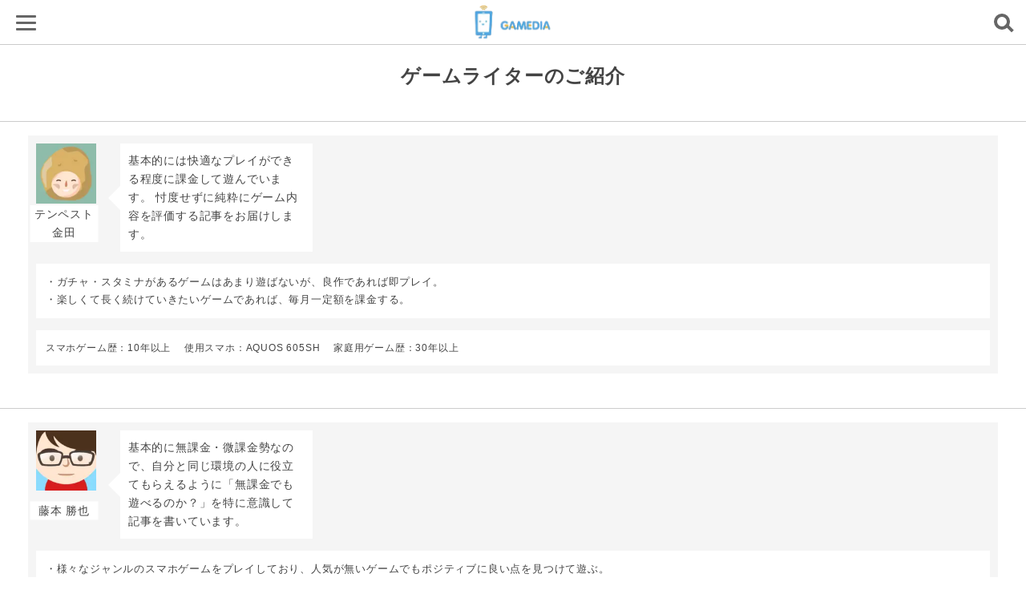

--- FILE ---
content_type: text/css
request_url: https://app.gamedia.jp/layout/css/sp.min.css
body_size: 9741
content:
@charset "UTF-8";.Evaluation_list{display:block;overflow-x:scroll;white-space:nowrap;-webkit-overflow-scrolling:touch;color:#555;background:#fafafa;padding:5px 0;margin:0 0 15px 0;}.Evaluation_list th{font-weight:400;padding:0 10px 0 5px;}.Evaluation_list td{padding:0 30px 0 0;}.Evaluation_list strong{font-weight:400;}.Evaluation_list:after{position:absolute;bottom:0;left:0;width:100%;height:6px;content:'';background-image:-webkit-gradient(linear, right top, left top, from(#30cfd0), to(#330867));background-image:-webkit-linear-gradient(right, #30cfd0 0%, #330867 100%);background-image:linear-gradient(to left, #30cfd0 0%, #330867 100%);}.F1{color:#222;font-weight:700;font-size:1.05em;}.F2,.F3,.F5{color:#444;font-weight:700;font-size:1.05em;}.F4{color:#FF69A3;font-weight:700;font-size:1.05em;}.F6{color:#FF0000;font-weight:700;font-size:1.05em;}.F7{color:#DD0000;font-weight:700;font-size:1.05em;}.B1{background:#FFFFCC;font-weight:700;font-size:1.05em;}.B2{background:#FFFF77;font-weight:700;font-size:1.05em;}.list{position:relative;margin:15px 0 25px 0;padding:15px 10px;background:#f5f5f5;}}.list li{position:relative;padding-left:1.6rem;margin-top:2rem;color:#333;line-height:1.8rem;}.list li:first-child{margin-top:0;}.list li:before{content:"";position:absolute;background:#ffeb3b;display:block;width:5px;height:15px;left:0;top:6px;transform:rotate(-45deg);}.list li:after{content:"";position:absolute;background:#ffeb3b;display:block;width:5px;height:20px;left:9px;top:2px;transform:rotate(45deg);}.p1 , .p2{line-height:1.7;font-weight:400;padding:10px;}.p2{line-height:1.9;margin:5px 0 50px 0;}._SubGameBoxMain{position:relative;}._SubGameBoxMain h3{padding:0 0 0 15px;margin:40px 0 0 0;}._SubGameBoxMain img{position:absolute;right:25px;top:3px;z-index:1;font-size:14px;margin:0;padding:0;width:20px;height:20px;}.ReportBox{margin:0 auto;letter-spacing:1px;font-weight:300;line-height:1.7;padding:0;color:#555;font-size:1pc;background:#f5f5f5;position:relative;width:100%;padding:0 0 20px}.ReportBox img{padding:0}.ReportBox p{width:90%;margin:0 auto;padding:10px 15px;background:#fff;font-size:16px;}.ReportBox p a{color:#4689FF;border-bottom:1px solid #4689FF;}.ReportBox h5{position:relative;margin:30px 0 0 0 ;padding:1.5rem 1rem;background:#fff;color:#333;font-size:1pc;border-top:3px solid #e9e9e9;border-left:3px solid #8EB8FF;border-right:3px solid #e9e9e9;}.M_share{z-index:9990;opacity:.5;position:fixed;bottom:95px;right:10px}.M_share img{border-radius:50%;-webkit-border-radius:50%;-moz-border-radius:50%}.M_share a{display:block;color:#fff;width:30px;height:30px}.M_share a:hover{background:#999;text-decoration:none}#Sub{margin:10px 0 0 0;display:block;position:relative;clear:both;width:100%;height:100%;background:#f5f5f5;}#Sub .PR{clear:both;position:relative;text-align:center;margin:0 0 15px}.PR{text-align:center;margin:0 auto}#Sub .MainBox{position:relative;box-sizing:border-box;clear:both;margin:50px 0 0 0;}#Sub .MainBox h1,#Sub .MainBox h2,#Sub .MainBox h3{clear:both;position:relative;box-sizing:border-box;padding:0 0 0 10px;color:#333;}#Sub .SubGameBoxMain,.SubGameBoxMain{clear:both;position:relative;bottom:0;left:0;white-space:nowrap;overflow:scroll hidden;padding:0 10px 0;box-sizing:border-box;width:100%;height:215px;display:-webkit-flex;display:flex;}#Sub .Link{position:absolute;right:10px;top:5px;z-index:1;font-size:14px;}#Sub .Link a{color:#333;}#Sub .Link:before{font-family:"Font Awesome 5 Free";font-weight:bold;line-height:1;position:absolute;top:calc(50% - .5em);color:#333;left:-20px;content:"\f101";}.GenreBox{position:relative;margin:20px 0 30px 0;width:100%;height:100%;}.CateBoxSub{position:relative;font-size:.8em;float:left;width:31%;height:140px;margin:0 0 5px 5px;font-size:10px;border:1px solid #555;}.CateBoxSub p{position:absolute;width:100%;top:100px;left:0;text-align:center;background:rgba(0,0,80,0.9);padding:3px 0;}.CateBoxSub p a{color:#fff;font-weight:bold;}.CateBoxSub img{width:140px;height:140px;object-fit:cover}#PR_Bottom_Fixed_50,#PR_Bottom_Fixed_60,}#PR_Bottom_Fixed_50,#PR_Bottom_Fixed_60{width:100%;position:fixed;text-align:center;z-index:1;border-top:1px solid #666}#PR_Bottom_Fixed_50 p,#PR_Bottom_Fixed_60 p,#PR_Top_Fixed_50 p,#PR_Top_Fixed_60 p{position:absolute;right:1px;width:35px;height:35px;line-height:200%;background:#000;color:#fff}#PR_Bottom_Fixed_50{height:54px;background:#fff;bottom:0}#PR_Bottom_Fixed_50 div,#PR_Bottom_Fixed_60 div,#PR_Top_Fixed_50 div,#PR_Top_Fixed_60 div{margin:2px auto 0;text-align:center}#PR_Bottom_Fixed_50 p{border-radius:20% 20% 0 0;bottom:53px;border:1px solid #666;border-bottom:1px solid #000}#PR_Bottom_Fixed_50 img{width:100vw;}#PR_Bottom_Fixed_60{height:4pc;background:#000;bottom:30px}#PR_Bottom_Fixed_60 p{border-radius:20% 20% 0 0;bottom:63px;border:1px solid #666;border-bottom:1px solid #000}#PR_Bottom_Fixed_60 img{width:20pc;height:60px}#PR_Top_Fixed_50,#PR_Top_Fixed_60{width:100%;position:fixed;text-align:center;z-index:1;border-top:1px solid #666;}#PR_Top_Fixed_50{height:54px;background:#000;Top:0}#PR_Top_Fixed_50 p{border-radius:20% 20% 0 0;Top:0;border:1px solid #666;border-bottom:1px solid #fafafa}#PR_Top_Fixed_50 img{width:20pc;height:50px}#StoreFix{width:100%;height:55px;position:fixed;right:0;top:0;z-index:2;background-color:hsla(0,0%,100%,.9);-moz-backdrop-filter:blur(10px);-webkit-backdrop-filter:blur(10px);backdrop-filter:blur(10px);border-bottom:1px solid #CBCBCB;}#StoreFix .icon{width:40px;height:40px;float:left;margin:8px 5px 0;border-radius:10px;-webkit-border-radius:10px;-moz-border-radius:10px}#StoreFix p{width:200px;height:40px;position:relative}#StoreFix .LinkImg{position:absolute;top:8px;right:3px}#StoreFix p{bottom:0;float:left;font-size:.85em;margin:8px 10px 0 0;overflow:hidden;font-weight:700}#StoreFix p.Title{color:#23a9e2;text-shadow:1px 1px 0 #fff,-1px -1px 0 #fff,-1px 1px 0 #fff,1px -1px 0 #fff,0 1px 0 #fff,0 0 #fff,-1px 0 0 #fff,1px 0 0 #fff}#StoreFix p._Title{color:#f5f5f5;text-shadow:1px 1px 0 #666,-1px -1px 0 #666,-1px 1px 0 #666,1px -1px 0 #666,0 1px 0 #666,0 0 #666,-1px 0 0 #666,1px 0 0 #666}.Fix_A{color:#fff;border-radius:5px;-webkit-border-radius:5px;-moz-border-radius:5px;box-shadow:0 2px 2px rgba(0,0,0,.29);display:inline-block;position:absolute;top:8px;right:5px;font-size:10px;width:80px;height:30px;border-radius:10px;padding:5px 0 5px 26px;}.playstore{background:#018860;}.appstore{background:#0b84ff;}.Fix_A:before,.Fix_A:after{font-weight:700;font-family:Font Awesome\ 5 Free;color:#fff;content:'\f019';position:absolute;}.Fix_A:before{font-size:14px;top:8px;left:7px;}.Fix_A:after{content:'\f054';position:absolute;top:13px;right:5px;}.DlButton2:before,.DlButton2_appstore:before,.DlButton2_playstore:before,.DlButton:before,.DlButton_appstore:before,.DlButton_playstore:before{font-weight:700;font-family:Font Awesome\ 5 Free;color:#fff;content:'\f019';position:relative;bottom:1px;right:20px;margin:0}.DlButton2:after,.DlButton2_appstore:after,.DlButton2_playstore:after,.DlButton:after,.DlButton_appstore:after,.DlButton_playstore:after{font-weight:700;font-family:Font Awesome\ 5 Free;color:#fff;content:"\f054";position:relative;top:0;left:10px;}.DlButton,.DlButton2,.DlButton2_playstore,.DlButton_playstore{color:#fff;background:#018860;border-radius:5px;-webkit-border-radius:5px;-moz-border-radius:5px;display:block;box-shadow:0 4px 4px rgba(0,0,0,.29)}.DlButton2_appstore,.DlButton_appstore,.LP_DlButton_appstore1{color:#fff;background:#0b84ff;border-radius:20px;-webkit-border-radius:20px;-moz-border-radius:20px;display:block;box-shadow:0 4px 4px rgba(0,0,0,.29)}._DlButton,._DlButton2,._DlButton2_appstore,._DlButton2_playstore,._DlButton_appstore,._DlButton_playstore{width:90%;font-weight:700;padding:5px 0;font-size:14px;text-decoration:none;display:block;text-align:center;color:#fff;background:silver;border-bottom:4px solid #888;box-shadow:0 4px 4px rgba(0,0,0,.29)}.DlButton,.DlButton_appstore,.DlButton_playstore,.DlButton2,.DlButton2_appstore,.DlButton2_playstore{width:90%}.DlButton,.DlButton2,.DlButton2_appstore,.DlButton2_playstore,.DlButton_appstore,.DlButton_playstore{margin:20px 0 20px 0;font-weight:700;max-width:300px;padding:12px 12px;font-size:16px;text-decoration:none;display:block;text-align:center}._DlButton2:before,._DlButton2_appstore:before,._DlButton2_playstore:before,._DlButton:before,._DlButton_appstore:before,._DlButton_playstore:before{font-weight:700;font-family:Font Awesome\ 5 Free;color:#fff;content:'\f00d';position:relative;top:0;right:10px;margin-left:0}._DlButton,._DlButton2,._DlButton2_appstore,._DlButton2_playstore,._DlButton_appstore,._DlButton_playstore{border-radius:10px;-webkit-border-radius:10px;-moz-border-radius:10px}._DlButton2,._DlButton2_appstore,._DlButton2_playstore{max-width:300px}.DlButton,.DlButton2,.DlButton2_playstore,.DlButton_playstore,.DlButton2_appstore,.DlButton_appstore{display:block;margin:50px auto 20px auto ;}.StoreBox{position:relative;width:98%;min-height:300px;background:#fff;margin:0 auto 0 auto;padding:15px 0 60px 0;box-sizing:border-box;border-bottom:2px solid #d0d0d0;}.StoreBox img{position:relative;margin:0;}.StoreBox p:nth-child(2){position:absolute;top:25px;left:140px;font-size:14px;font-weight:600;letter-spacing:-0.1px;padding:5px 5px 15px 5px;}.StoreBox p:nth-child(2) span{font-size:12px;font-weight:400;object-fit:contain;}.StoreBox p:nth-child(2) span.Rate{position:relative;font-size:14px;font-weight:400;color:#666;}.StoreBox .Link1{box-sizing:border-box;position:absolute;bottom:0;right:0;display:inline-block;font-size:14px;font-weight:400;text-align:right;padding:5px 20px 5px 5px;color:#2C7CFF;}.sectTit{position:relative;padding:1rem 1.5rem 0 1.5rem;font-weight:bold;text-align:center;margin:0 0 5px 0;}.sectTit:before, .sectTit:after{position:absolute;top:40%;height:50%;content:'';}.sectTit:before{border-left:solid 3px;left:5%;transform:rotate(-25deg);}.sectTit:after{border-right:solid 3px;right:5%;transform:rotate(25deg);}.LP_DlButton_playstore1:after,.LP_DlButton_appstore1:after,.LP_DlButton_browser1:after{font-weight:700;font-family:Font Awesome\ 5 Free;color:#fff;content:"\f054";position:absolute;top:14px;right:20px;}.LP_DlButton_appstore1,.LP_DlButton_playstore1{letter-spacing:1.1pt;position:relative;margin:0 auto;font-weight:700;max-width:260px;padding:10px 12px 10px 30px;font-size:16px;text-decoration:none;display:block;}.LP_DlButton_playstore1{color:#fff;background:#82BD50;border-radius:20px;-webkit-border-radius:20px;-moz-border-radius:20px;display:block;box-shadow:0 4px 4px rgba(0,0,0,.29)}.LP_DlButton_browser1{letter-spacing:1.0pt;position:relative;margin:0 auto;font-weight:700;max-width:260px;padding:10px 50px 10px 20px;font-size:16px;text-decoration:none;display:block;}.LP_DlButton_browser1{color:#fff;background:#FF7F00;border-radius:20px;-webkit-border-radius:20px;-moz-border-radius:20px;display:block;box-shadow:0 4px 4px rgba(0,0,0,.29)}.MainContentsTitle h1{text-align:center;font-size:1.3em;margin:5px 0 0}.MainContentsTitle p{text-align:center;font-size:1em;margin:0 0 15px}#MainBoX_Sub{margin:0 auto}iframe.Video{display:block;margin:0 auto;width:100%;height:380px}.Cate_h1{font-size:1.1em;text-align:left;width:97%;padding:5px}.OsusumeBox{font-size:12px;position:absolute;top:160px;left:50%;transform:translateX(-50%);-webkit-transform:translateX(-50%);-ms-transform:translateX(-50%);}.OsusumeBox span{font-weight:bold;font-size:16px;}.StoreImg_1{display:inline-block;position:relative;bottom:10px;left:0;right:0;margin:0 auto}div#TopMes{width:100%;border:0 solid}.p1{letter-spacing:.1em;margin:20px 0 30px;padding:5px}.StartBox img{margin:0 auto;text-align:center;display:block}.center{clear:both;position:relative;margin:0 0 2px;width:100%;height:200px;overflow-x:scroll;}.ReportImgBox{position:relative;margin:0;padding:0;}.ReportImgBox p{text-align:center;background:#f5f5f5}.ReportImgBox span{background:#c12748;width:60px;line-height:2;border:#eee 1px solid;margin:0 auto;position:relative;top:33px;left:0;color:#fff;z-index:1;display:inline-block;text-align:center;font-size:12px;}.ReportImgBox span strong{font-size:16px;text-shadow:#222 1px 1px 0, #222 -1px -1px 0, #222 -1px 1px 0, #222 1px -1px 0, #222 0px 1px 0, #222 0 -1px 0, #222 -1px 0 0, #222 1px 0 0;}.LP_IconBox span.BEST1,.LP_Main h2 span.BEST1,.ReportImgBox span.BEST1{background:#e1c876;}.LP_IconBox span.BEST2,.LP_Main h2 span.BEST2,.ReportImgBox span.BEST2{background:#bfbfbf;}.LP_IconBox span.BEST3,.LP_Main h2 span.BEST3,.ReportImgBox span.BEST3{background:#d0a47f;}.LP_IconBox span.BEST1,.LP_IconBox span.BEST2,.LP_IconBox span.BEST3,.LP_IconBox span.PR_num,.LP_IconBox span.RankNormal{font-family:"Roboto";font-size:18px;font-weight:bold;color:#444;}.LP_IconBox span.PR_num{background:#FF007F;color:#fff;}.LP_IconBox span.RankNormal{background:#333;color:#fff;}.LP_IconBox span.BEST1::after,.LP_Main h2 span.BEST1::after{border-color:transparent transparent transparent #e1c876;}.LP_IconBox span.BEST2::after,.LP_Main h2 span.BEST2::after{border-color:transparent transparent transparent #bfbfbf;}.LP_IconBox span.BEST3::after,.LP_Main h2 span.BEST3::after{border-color:transparent transparent transparent #d0a47f;}.LP_IconBox span.PR_num::after{border-color:transparent transparent transparent #FF007F;}.LP_IconBox span.RankNormal::after,.LP_Main h2 span.PR_num::after{border-color:transparent transparent transparent #333;}.ReportH4{position:relative;line-height:150%;padding:0;margin:0 0 15px;text-decoration:underline dotted #4689FF}.Report_h{margin:30px 0 0 0;position:relative;padding:0 0 0 25px;}.Report_h:before{position:absolute;top:calc(50% - 1px);left:0;width:100%;height:2px;content:'';background:#000;}.Report_h span{position:relative;padding:0 1em;background:#fff;}.Pick1_h{position:relative;margin:0;padding:0 14px 0 14px;}.Pick1_h:before, .Pick1_h:after{position:absolute;left:0;width:100%;height:4px;content:'';}.Pick1_h:before{top:0;}.Pick1_h:after{bottom:0;}.Pick2_h{position:relative;margin:15px 0 0 0;padding:1rem 2rem 1rem 0.5rem;border-bottom:6px solid #094;}.Pick2_h:before{position:absolute;bottom:-6px;left:0;width:20%;height:6px;content:'';background:#00cc5b;}.Pick3Box{border:2px solid #15cf7f;box-shadow:2px 2px 1px #ccc}.Pick3Box h3{margin:0;padding:0;border:0;position:absolute;padding:0 .5em;left:20px;top:-15px;font-weight:700;background-color:#fff;color:#059456}.Pick3Box,.Pick4Box{position:relative;margin:2em auto;padding:1.2em;width:80%;color:#555;background-color:#fff;line-height:1.9}.Pick4Box{border:2px solid #15cf7f;box-shadow:2px 2px 1px #c7c7c7;border-radius:8px}.Pick4Box h3{position:absolute;margin:0;padding:0;border:0;left:20px;top:-15px;padding:0 .5em;font-weight:700;font-size:16px;color:#059456;background-color:#fff}.Pick3Box ul li,.Pick4Box p{font-size:15px;font-weight:400;}ul.CheckPointBox{width:85%;list-style-type:none;position:relative;border:2px solid #2799f7;line-height:1.9;padding:20px 0.5em;margin:35px auto 25px auto;border-radius:0 5px 5px;font-weight:400;box-shadow:2px 2px 1px #ccc}ul.CheckPointBox:after{position:absolute;font-weight:700;font-family:"Font Awesome 5 Free";content:'\f005 このゲームの３つの魅力！';background:#2196F3;color:#fff;left:-2px;bottom:100%;border-radius:5px 5px 0 0;padding:10px 7px 5px 7px;font-size:15px;line-height:1;letter-spacing:1px}ul.CheckPointBox li{position:relative;padding:0 .3em .3em 2em;margin:5px 0 10px 0;font-size:15px;color:#444;}ul.CheckPointBox li:after,ul.CheckPointBox li:before{position:absolute;content:"";display:block;background:#2196F3;top:.43em;left:.5em;height:11px;width:4px;border-radius:10px;transform:rotate(45deg)}.kokuban-s2 ul li:before,ul.CheckPointBox li:before{top:.6em;left:.2em;height:8px;transform:rotate(-45deg)}.PR_NEW p span,.PR_NEW_sexy p span,ul.CheckPointBox li strong{font-weight:bold;}.SiteMesBox{clear:both;margin:0 0 15px;width:95%;min-height:100px;padding:10px;border:1px solid #555;border-radius:1em}.slide-wrap{display:flex;margin:0 auto;max-width:1080px;width:100%;height:280px;overflow-x:scroll;-webkit-overflow-scrolling:touch}div#LinkNum a,div#LinkNum a:hover{color:#555;background:#fff}div#LinkNum{clear:both;width:100%;height:50px;margin:0 auto;display:flex;justify-content:center;align-items:center}div#LinkNum p{font-size:1em;float:left;margin:0 10px 0 0;padding:5px;border:1px solid #777;background:#fff;border-radius:10%;text-align:center}div#LinkNum .off{color:#555}div#LinkNum p.conti_nums{border:0 solid #DCDCDC}div#LinkNum a:hover{border-radius:1em;text-decoration:none!important}.now_page_num,div#LinkNum a{padding:0 8px;border-radius:1em}.now_page_num{color:#fff;background:#AAA}.TagList{list-style:none}.TagList li{float:left;margin:0 30px 0 0}.TagList li:before{font-family:'Font Awesome 5 Free';font-weight:900;content:'\f292';color:#fff;margin:0 5px 0 0}.SnsBox a{margin:0 20px 15px 0;font-size:14px;}.SnsIcons{border-radius:50%}.SnsLinks{color:#000;font-weight:400;display:block;float:left;text-align:center;width:65px;height:100%}.SnsLinks img{border-radius:50%;width:40px;height:40px;}.modalArea,.modalAreashare{display:none;z-index:1;left:0}.modalArea{position:absolute;top:35px;width:100%;height:100%}.modalBg{width:100%;min-height:100%;background:rgba(30,30,30,.9)}.modalWrapper{position:absolute;top:0;left:0;right:0;margin:auto;width:80%;max-width:750pt;height:6500px;padding:5px;background-color:#f5f5f5;color:#333}.modalAreashare{position:fixed;bottom:0;width:100%;height:100%}.modalBgshare{width:100%;height:100%;background-color:rgba(30,30,30,.9)}.modalWrappershare{position:absolute;top:25%;left:0;right:0;margin:auto;width:70%;max-width:500px;padding:10px 30px;background-color:#fff;color:#000}.LinkUrl a{margin:0 20px 0 0;color:#00f;display:block;float:left}#CopyMes{height:30px}.closeModal,.closeModalshare{position:absolute;top:.5rem;right:1rem;cursor:pointer}.LinkModal li{list-style:none;margin:0 0 0 15px}.LinkModal a{color:#5d99ff}button{padding:10px;background-color:#fff;border:1px solid #282828;border-radius:2px;cursor:pointer}#openModal,#openModalshare{border-radius:50%;display:inline-block}.LinkUrl{width:100%;clear:both;display:-webkit-box;display:-ms-flexbox;display:-webkit-flex;display:flex;-ms-flex-wrap:wrap;-webkit-flex-wrap:wrap;flex-wrap:wrap;-webkit-box-align:center;-ms-flex-align:center;-webkit-align-items:center;align-items:center}.LinkUrl p input[type=text]{width:90%;}.CateBox{position:relative;width:95%;height:70px;margin:10px auto;clear:both;border:1px solid #eaeaea;}.CateBox img{width:60px;height:60px;float:left;margin:5px 35px 0 5px;}.CateBox span{display:block;text-align:left;line-height:70px;margin:0 0 0 0;}.CateBox a{color:#666;}.CateBox:after{font-weight:700;font-family:Font Awesome\ 5 Free;color:#666;position:absolute;content:'\f054';top:25px;right:5px;}#CountBox{width:80%;height:65px;border:2px solid #999;text-align:center;background:#fff;color:#000;position:fixed;top:65px;left:0;right:0;margin:auto;z-index:9999}#CountBox span{display:inline-block;width:100px;font-size:1.5em;font-weight:700;color:#000}#CountBox a{color:#00F}.LinkButton1,.LinkButton2,.LinkButton2_A,.LinkButton2_B{text-align:center}.LinkMainBox{clear:both;margin:10px 0 15px;padding:1px;width:93%}.LinkButton1{margin:0 0 10px}.btn-icon1,.btn-icon2{display:inline-block;width:93%;text-align:center;font-size:14px;color:#FFF;text-decoration:none;font-weight:700;padding:8px 16px 8px 32px;border-radius:4px;position:relative}.btn-icon1:before,.btn-icon1_A:before,.btn-icon1_B:before,.btn-icon2:before,.btn-icon2_A:before,.btn-icon2_B:before{font-family:"Font Awesome 5 Free";content:"\f105";left:16px;top:50%}.btn-icon1,.btn-icon1_A,.btn-icon1_B{background-color:#4689FF}.btn-icon2,.btn-icon2_A,.btn-icon2_B{background-color:#FF5192}.btn-icon1:before,.btn-icon2:before,.btn-icon1_A:before,.btn-icon2_A:before,.btn-icon1_B:before,.btn-icon2_B:before{position:absolute;margin-top:-8px}.LinkMainBox_A,.LinkMainBox_B{clear:both;margin:10px 0 15px;padding:1px;width:90%}.btn-icon1_A,.btn-icon2_A,.btn-icon1_B,.btn-icon2_B{display:inline-block;width:95%;text-align:center;font-size:14px;color:#FFF;text-decoration:none;font-weight:700;padding:8px 16px 8px 32px;border-radius:4px;position:relative}.LinkButton1_A,.LinkButton1_B{text-align:center;margin:0 0 10px}#CommentArea{max-height:1000px;min-height:16px;padding:8px;overflow:hidden;outline:0;resize:none}.CommentBox{position:relative;float:left;width:80%;margin:0 5px 0 0}.CommentBox textarea{font:16px/24px sans-serif;box-sizing:border-box;width:100%;letter-spacing:1px;padding-left:5px}.CommentBox textarea:focus{outline:0}.ef{color:#000;border-radius:0;padding:4px 0;border:0;border-bottom:1px solid #1b2538}.ef~.focus_line{position:absolute;bottom:0;left:50%;width:0;height:2px;transition:.4s;background-color:#6495ED}.CommentBox.ef~.focus_line,.ef:focus~.focus_line{left:0;width:100%;transition:.4s}.CommentSubmit{display:none;font-size:.8em;position:relative;top:5px;left:80%;width:70px;height:40px;border:0 solid;cursor:pointer;color:#fff;background:#1E90FF;border-radius:10%;text-align:center;padding:0}.human{display:block;float:left;margin:10px 10px 10px 0;border-radius:50%;background:#f5f5f5;cursor:pointer;width:35px;height:35px}.BannerLinks img,.H4Dmm{text-align:center;width:100%}.BannerLinks{margin:15px 0 0}.H4Dmm{clear:both;margin:15px 0 10px;height:25px;line-height:170%;font-size:14px;color:#fff;background:#888}.PriceBox_0,.PriceBox_1{width:80px;height:25px;position:relative;top:0;left:10px;text-align:center}.PriceBox_0,.TagBox p{background:#f5f5f5}.PotalGameBox{position:relative;margin:0 15px 15px 0;width:100%;height:120px;border-top:1px solid silver}.S1,.title{height:20px;width:245px;overflow:hidden}.PotalGameBox img{margin:8px;border-radius:20px;-webkit-border-radius:20px;-moz-border-radius:20px}.title{margin:0 0 5px;font-weight:700}.S1{margin:0}.PotalGameBox ul{margin:15px 0 0;width:245px;height:30px;display:flex;flex-wrap:nowrap;align-items:center;justify-content:space-around;font-size:.9em}.TagBox{width:70vw;height:25px;top:93px;left:0;position:absolute;box-sizing:border-box;white-space:nowrap;overflow:scroll;display:-webkit-flex;display:flex;}.TagBox p{background:#f5f5f5;font-size:14px;margin:0 10px 0 0;border-radius:5px;-webkit-border-radius:5px;-moz-border-radius:5px;border:1px solid #ccc;padding:0 5px;height:1.5;font-weight:normal;}.TagBox p a{color:#555;}.MainDataBox1,.MainDataBox2{height:120px;position:relative}.MainDataBox1{left:0;bottom:0;width:100px;margin:0}.MainDataBox2{width:245px;bottom:110px;left:100px}.MainDataBox2 .S1{font-size:12px;color:#444;}.SubGameBox{position:relative;margin:0 10px 0 10px;min-width:230px;height:250px;}.SubGameBox .MainImage{position:absolute;width:100%;height:160px;object-fit:contain;}.SubGameBox .IconPick{position:absolute;left:0;top:155px;width:40px;height:40px;margin:0;border-radius:20%;-webkit-border-radius:20%;-moz-border-radius:20%}.SubGameBox .S1,.SubGameBox .title{position:absolute;width:180px;overflow:hidden;}.SubGameBox .title{font-weight:700;bottom:70px;left:50px;height:20px;color:#000;text-shadow:1px 1px 0 #FFF,-1px -1px 0 #FFF,-1px 1px 0 #FFF,1px -1px 0 #FFF,0 1px 0 #FFF,0-1px 0 #FFF,-1px 0 0 #FFF,1px 0 0 #FFF}.SubGameBox .S1{bottom:50px;left:50px;height:20px;color:#777;font-size:14px;}.spec{width:100%;border-collapse:collapse;font-size:.8em}.spec tr{border-bottom:solid 1px #fff}.spec tr:last-child{border-bottom:none}.spec th{position:relative;width:30%;background-color:#777;color:#fff;text-align:center;padding:10px 0;vertical-align:middle;}.spec th:after{display:block;content:"";width:0;height:0;position:absolute;top:calc(50% - 10px);right:-8px;border-left:10px solid #777;border-top:10px solid transparent;border-bottom:10px solid transparent}.spec td{text-align:left;width:70%;background-color:#fff;padding:10px 0 10px 20px}.spec td a{border-bottom:1px solid #4689FF;display:inline-block;margin:0 15px 0 0;color:#4689FF;}.CountComment{font-weight:normal;color:#666;}.M_comment{margin:0 0 0 30px}.TotalEvaluation{position:relative;padding:1rem .5rem;font-weight:500;text-align:center;background:#fff;border-radius:5px 5px 5px 5px;border-bottom:0;}.TotalEvaluation strong{font-size:1.5em;color:#222;border-bottom:2px solid rgb(28, 78, 185);}.Evaluation{position:relative;width:98%;margin:0 auto 10px auto;font-size:.8em;border-collapse:collapse}.Evaluation tr{border-bottom:solid 2px #fff}.Evaluation tr:last-child{border-bottom:0}.Evaluation th{position:relative;background-color:#52CECE;color:#fff;font-weight:400;text-align:left;text-indent:5px;padding:10px 0}.Evaluation th:after{display:block;content:"";width:0;height:0;position:absolute;top:calc(50% - 10px);right:-10px;border-left:10px solid #52CECE;border-top:10px solid transparent;border-bottom:10px solid transparent}.Evaluation td{width:15%;background-color:#F5FFFA;padding:10px 4px 10px 0;text-align:right;}.Evaluation td strong{color:#444;font-weight:400;}.F_mini{font-size:10px;color:silver;text-shadow:0 0 0 #000}.StarBoxMainPotal{color:#444;width:220px;height:30px;position:absolute;display:flex;flex-direction:row;justify-content:flex-start;top:55px;left:100px}.StarBoxMainPotal .star-rating{position:relative;width:5em;height:1em;font-size:18px;margin-right:10px}.ReviewerBox .star-rating-front,.StarBoxMainPotal .star-rating-front{position:absolute;top:0;left:0;overflow:hidden;color:#fc3}.ReviewerBox .star-rating-back,.StarBoxMainPotal .star-rating-back{color:#ccc}.range-group>a.on:before,.range-group>a:before{content:"\f005";font-weight:700;font-family:'Font Awesome 5 Free';font-size:30px}.input-range{display:none}.range-group{position:relative}.range-group>a{display:inline-block;width:20px;height:20px;margin:0 20px 0 0}.range-group>a:before{color:#aaa}.range-group>a.on:before{color:#fc3}.OutsideMainBox{display:-webkit-flex;display:flex;-webkit-justify-content:space-evenly;justify-content:space-evenly;}.OutsideMainBox span{font-size:.8em;display:block;}.OutsideMainBox li{width:90px;text-align:center;}.OutsideMainBox img{width:40px;height:40px;}.ViewLink{text-align:right;margin:20px 10px 25px 0;padding:0 0 50px;border-bottom:3px dashed #999}.ViewLink a{color:#4689FF;border-bottom:1px solid}.GameName{line-height:.95em;font-weight:700;color:#FFAB91;text-shadow:.02em .02em .02em rgba(0,0,0,1)}.ReviewerBox{width:95%;position:relative;margin:20px auto 0 auto;color:#555;}.ReviewerBox .Sub{width:95%;height:50px;position:relative;display:flex;top:0;left:0;}.ReviewerBox .Icon{margin:10px 10px 10px 0;border-radius:50%;background:#f5f5f5;cursor:pointer;width:35px;height:35px}.ReviewerBox p{margin:5px 0 0 45px;color:#444}.ReviewerBox .star-rating{position:relative;float:left;margin:0 20px 0 0;width:5em;height:1em;font-size:1pc}.EditorBox{position:relative;width:93%;margin:0 auto;min-height:250px;max-height:350px;padding:10px;background:#f5f5f5;color:#444;font-size:12px;font-weight:400;}.EditorBox .Img{position:relative;float:left;left:0;bottom:0;width:75px;height:75px;margin:0}.EditorBox .Img .Name{position:absolute;top:100px;left:35px;width:85px;text-align:center;background:#fff;-ms-transform:translate(-50%,-50%);-webkit-transform:translate(-50%,-50%);transform:translate(-50%,-50%);margin:0;padding:0;}.EditorBox .Comment1{position:relative;display:inline-block;margin:5px 0 5px 20px;padding:5px 10px;min-width:90px;max-width:55%;background:#fff;line-height:150%}.EditorBox .Comment1{min-width:200px;max-width:200px;margin:0;padding:10px;position:relative;left:30px;line-height:1.7;}.EditorBox .Comment1:before{content:"";position:absolute;top:50%;left:-30px;margin-top:-15px;border:15px solid transparent;border-right:15px solid #fff}.EditorBox .p{position:relative;font-size:10px;top:15px;}.EditorBox .Comment2{clear:both;position:relative;padding:10px 0 0;font-size:12px;}.searchForm{position:absolute;top:0;z-index:9999;box-sizing:border-box;}.searchForm-input{position:relative;box-sizing:border-box;width:100vw;-webkit-appearance:none;-moz-appearance:none;appearance:none;padding:10px;margin:2px 0 5px 0;border:1px solid #999;border-radius:5px}.searchForm-submit_off{position:absolute;width:38px;height:38px;top:3px;right:0;background:#000;color:#fff}.searchForm-submit_off:before{transform:rotate(-45deg)}.searchForm-submit_off:after,.searchForm-submit_off:before{position:absolute;content:"";top:50%;left:50%;width:84%;height:8%;margin:-8% 0 0 -42%;background:#fff}.searchForm-submit_off:after{transform:rotate(45deg)}.searchForm-submit{position:absolute;width:38px;height:38px;top:3px;right:38px;border-radius:0 4px 4px 0;background:#4689ff}.searchForm-submit:before{position:absolute;content:"";width:15px;height:15px;top:calc(50% - 9px);left:calc(50% - 9px);border-radius:50%;box-shadow:0 0 0 2px #fff}.searchForm-submit:after{position:absolute;content:"";width:8px;height:6px;top:50px;left:50px;border-top:solid 2px #fff;transform:rotate(45deg)}.Search_Content{z-index:9;box-sizing:border-box;display:none;margin:0 auto;padding:0;width:100%;min-height:100%;background:#f5f5f5;position:absolute;z-index:3;right:0;top:0;overflow:hidden}.SearchLink{background:#fff;width:90%;height:40px;display:flex;align-items:center;margin:5px 0 0 20px;color:#333}.SearchLink img{width:40px;height:40px;border-radius:50%;margin:0 15px 0 20px}.SearchLink p{overflow:hidden}.Search_Content p.M1{margin:0;padding:0}.Search_Content p.M1,.Search_Content p.M2{position:relative;display:block;text-align:center}.Search_Content p.M2{margin:20px 0 10px;padding:0 55px}.Search_Content p.M2:after,.Search_Content p.M2:before{content:"";position:absolute;top:50%;display:inline-block;width:30%;height:1px;background-color:silver}.Search_Content p.M2:after{left:0}.Search_Content p.M2:before{right:0}.NewBoxH{padding:10px 14px;background:#1933a7;color:#fff;font-weight:bold;border-radius:10px 10px 0 0;}.PR_NEW{width:100%;height:150px;position:relative;padding:10px 10px;margin:0;color:#2c2c2f;background:#f8f8f8;border-top:solid 5px #fff;border-bottom:solid 5px #fff;}.PR_NEW p,.PR_NEW_sexy p{margin:0;padding:0;line-height:1.45;}.PR_NEW a,.PR_NEW_sexy a{color:#000;}.PR_NEW img,.PR_NEW_sexy img{width:100px;height:100px;position:relative;float:left;margin:0 15px 0 0;border-radius:20px;}.PR_NEW p,.PR_NEW_sexy p{font-size:14px;padding:0 10px 0 0;}.PR_NEW div{display:inline-block;position:absolute;top:-6px;left:5px;margin:0;padding:10px 0 7px;z-index:2;width:60px;text-align:center;color:#333;font-size:13px;font-weight:bold;background:#c0c0c0;border-radius:2px 0 0 0;}.NewBox_sexyH{padding:5px 10px;background:#B94F84;color:#fff;font-weight:bold;border-radius:10px 10px 0 0;}.PR_NEW_sexy{width:100%;height:150px;position:relative;padding:10px 10px;margin:0;color:#2c2c2f;background:#cde4ff;border-top:solid 5px #5989cf;border-bottom:solid 5px #5989cf;}.PR_NEW_sexy div{display:inline-block;position:absolute;top:-6px;left:5px;margin:0;padding:10px 0 7px;z-index:2;width:60px;text-align:center;color:#EFEC29;font-size:13px;font-weight:bold;background:#15479E;border-radius:2px 0 0 0;}.ReviewBox{margin:0 auto 15px auto;background:#fff;box-shadow:0 0 8px #c0c0c0;border-radius:5px;position:relative;width:100%;letter-spacing:0;}.ReviewBox img{background:#888;border-radius:50%;position:absolute;top:16px;left:10px;width:30px;height:30px;padding:4px;object-fit:contain;}.ReviewBox p.mes2{font-size:14px;position:relative;left:55px;width:76%;padding:40px 0 10px 0;margin:0;font-weight:normal;color:#555;line-height:130%;}.box-title{position:relative;font-size:15px;padding:4px 0 4px 35px ;color:#00A1E9;font-weight:bold;letter-spacing:0;border-bottom:2px solid #00A1E9;margin:0 0 15px 0;}.box-title:before{font-weight:700;font-family:Font Awesome\ 5 Free;color:#00A1E9;content:"\f086";position:absolute;font-size:16px;top:2px;left:5px;}.LP_h3{position:relative;top:10px;padding:5px 0;color:#fff;background:#00A1E9;text-align:center;}.LP_h3:after{position:absolute;bottom:-9px;left:45%;width:0;height:0;content:"";border-width:10px 10px 0 10px;border-style:solid;border-color:#00A1E9 transparent transparent transparent;}.Event_h3{font-size:15px;position:relative;top:10px;margin:0 0 10px 0;padding:5px 0;min-height:45px;color:#fff;background:#F2460C;z-index:1;text-align:center;letter-spacing:0;display:flex;align-items:center;justify-content:center;-moz-display:flex;-moz-align-items:center;-moz-justify-content:center;-webkit-display:flex;-webkit-align-items:center;-webkit-justify-content:center;}.Event_h4:after{position:absolute;bottom:-9px;left:15%;width:0;height:0;content:"";border-width:10px 10px 0 10px;border-style:solid;border-color:#F2460C transparent transparent transparent;}.Event_h4{font-size:15px;position:relative;top:5px;margin:0 0 30px 0;padding:5px 0;min-height:45px;color:#fff;background:#F2460C;z-index:1;text-align:center;letter-spacing:0;display:flex;align-items:center;justify-content:center;-moz-display:flex;-moz-align-items:center;-moz-justify-content:center;-webkit-display:flex;-webkit-align-items:center;-webkit-justify-content:center;}.Event_h4:after{position:absolute;bottom:-9px;left:48%;width:0;height:0;content:"";border-width:10px 10px 0 10px;border-style:solid;border-color:#F2460C transparent transparent transparent;}.video-wrap{position:relative;width:100%;height:200px;margin:0 auto 10px auto;background:#000;}.video-wrap video{position:relative;width:100%;max-width:500px;height:200px;box-sizing:border-box;margin:0 auto;display:block;}.VideoMes2{position:relative;color:#909090;height:100%;margin:5px 0 10px 5px ;padding:5px;font-size:10px;border-top:1px solid #222;}footer{background:#2A65A1;min-width:100%;min-height:100%;}footer{position:relative;clear:both;box-sizing:border-box;min-height:100%;margin:0 auto;padding:0;border-top:3px double #000}footer,footer li,footer p{color:#fff}footer ul{width:100%;margin:30px auto 40px auto;display:flex;flex-wrap:wrap;justify-content:space-around;}footer li{width:40%;text-align:center;}footer a{font-size:12px;color:#fff!important}footer p.copy{text-align:left;font-size:12px;color:#fff;height:100%;padding:5px 12px 10px 12px;margin:0 0 0 0;}footer .sns{display:-webkit-flex;display:flex;-webkit-justify-content:center;justify-content:center;-webkit-align-items:center;align-items:center;height:150px;}footer .sns a{font-weight:bold;font-family:Font Awesome\ 5 Free;color:#fff;width:35px;height:35px;}#PR_Bottom_Fixed_100{position:fixed;z-index:1;background:#fff;bottom:-8px;}#PR_Bottom_Fixed_100 img{width:100%;object-fit:contain}.StoreBox{position:relative;width:98%;min-height:210px;background:#fff;margin:0 auto 0 auto;padding:15px 0 60px 0;box-sizing:border-box;border-bottom:2px solid #d0d0d0;}.StoreBox img{position:relative;margin:0 0 20px 0;}.StoreBox p:nth-child(2){position:absolute;top:15px;left:135px;font-size:16px;font-weight:600;letter-spacing:-0.1px;padding:0;margin:0;}.a_LP_DlButton_playstore1{color:#FFFDFF;background:#FF5733;}.a_LP_DlButton_appstore1{color:#FBFDFF;background:#FF5733;}.a_LP_DlButton_browser1{background:#FF0461;}@keyframes shiny{0%{transform:scale(0) rotate(25deg);opacity:0;}50%{transform:scale(1) rotate(25deg);opacity:1;}100%{transform:scale(50) rotate(25deg);opacity:0;}}.a_LP_DlButton_appstore1,.a_LP_DlButton_playstore1,.a_LP_DlButton_browser1{position:relative;display:block;width:100%;height:40px;line-height:40px;text-align:center;text-decoration:none;overflow:hidden;color:white;border:none;padding:10px 0;font-size:15px;font-weight:bold;cursor:pointer;transition:background-color 0.3s ease;box-shadow:0 2px 4px rgba(0, 0, 0, 0.1);text-indent:0;background-size:20px 20px;background-position:top 45% left 30px;background-repeat:no-repeat;}.a_LP_DlButton_appstore1,.a_LP_DlButton_browser1,.a_LP_DlButton_playstore1{background-color:#FF6600;border-radius:30px;}.LP_crane_DlButton_playstore1{color:#FFFDFF;background:#4285F4;}.LP_crane_DlButton_appstore1{color:#FBFDFF;background:#4285F4;}.LP_crane_DlButton_browser1{background:#4285F4;}}.LP_crane_DlButton_appstore1,.LP_crane_DlButton_playstore1,.LP_crane_DlButton_browser1{position:relative;display:block;width:100%;height:50px;line-height:50px;text-align:center;text-decoration:none;text-indent:40px;color:#ffffff;overflow:hidden;padding:15px 0;border-radius:5px;-webkit-border-radius:5px;-moz-border-radius:5px;display:block;box-shadow:0 4px 4px rgba(0,0,0,.29);font-size:18px;font-weight:bold;background-image:url('https://app.gamedia.jp/i/icon/crane_icon_128.png');background-size:35px 25px;background-position:top 45% left 10px;background-repeat:no-repeat;}}.LP_crane_DlButton_playstore1:after,.LP_crane_DlButton_appstore1:after,.LP_crane_DlButton_browser1:after{content:'';position:absolute;top:-100px;left:-100px;width:50px;height:50px;background-image:linear-gradient(100deg, rgba(255, 255, 255, 0) 10%, rgba(255, 255, 255, 1) 100%, rgba(255, 255, 255, 0) 0%);}.LP_Main h2 span.PR_num{background:#333;}.kokuban-s2 ul{list-style-type:none;position:relative;padding:10px 0.5em 0 0.5em;margin:0 auto;}.kokuban-s2 ul li{position:relative;padding:0 .3em .3em 2em;margin:5px 0 30px 0;font-size:17px;letter-spacing:.8px;line-height:1.6;font-weight:normal;color:#222;border-bottom:1px solid #fff;}.kokuban-s2 ul li:after,.kokuban-s2 ul li:before{position:absolute;content:"";display:block;background:#375ee0;top:.43em;left:.5em;height:11px;width:4px;border-radius:10px;transform:rotate(45deg)}.kokuban-s2 ul li span{font-weight:bold;color:#3c77a8;}.kokuban-s2 ul li:last-child{margin:0 0 40px 0;border:0;}.kokuban-s2{position:relative;margin:0.5em auto 2em auto;padding:0 8px;width:90%;background:#fff;color:#222;border:8px solid #fafafa;border-bottom:14px solid #fafafa;border-radius:3px;box-shadow:0 0 5px #777, 0 0 5px #aaa inset;}.kokuban-s2 .ChokeWhite{display:inline-block;width:20px;border:solid 3px #222;background:#222;border-radius:3px 2px 0 2px;float:left;}.kokuban-s2 .ChokeYellow{display:inline-block;width:20px;left:10px;border:solid 3px #3c77a8;background:#3c77a8;border-radius:3px 2px 0 2px;float:left;}.kokuban-s2 .ChokePink{display:inline-block;width:20px;border:solid 3px #375ee0;background:#375ee0;border-radius:3px 2px 0 2px;float:left;}.Character{position:relative;height:30px;}.Character img{position:absolute;right:0;bottom:0;width:150px;height:120px;z-index:1;object-fit:cover;object-position:0 0;}.paper{width:88%;height:100%;background:#fff;border-radius:5px;margin:30px 0 20px 0;padding:20px 5px 20px 30px;position:relative;border:2px solid #c0c0c0;}.paper::before,.papers::before{content:'';width:10px;height:90%;background-image:radial-gradient(circle, #f0f0f0 5px ,transparent 5px);background-repeat:repeat-y;background-size:10px 20px;display:inline-block;position:absolute;left:10px;top:0;bottom:0;margin:auto;}.paper p{letter-spacing:0;outline:none;background-image:linear-gradient(180deg, rgba(100, 100, 100, 0) 0%, rgba(100, 100, 100, 0) 95%, #f5f5f5 95%);background-size:100% 2em;line-height:2em;border:none;width:100%;position:relative;display:inline-block;}.paper p br,.papers p br{clear:none;}.paper p:before,.papers p:before{--shape:polygon(calc(100% - 130px) calc(100% - 130px), 100% calc(100% - 130px), 100% 100%, calc(100% - 150px) 100%);content:"";float:right;width:100%;height:100%;shape-outside:var(--shape);clip-path:var(--shape);}.paper img{position:absolute;bottom:-7px;right:-15px;width:calc(240px * 0.6);height:calc(260px * 0.6);z-index:1;padding:0 0 0 0;object-fit:contain;}.papers{width:88%;height:100%;background:#fff;border-radius:5px;margin:0 0 20px 0;padding:20px 5px 20px 30px;position:relative;border:2px solid #c0c0c0;}.papers p{font-size:16px;letter-spacing:.8px;line-height:1.6;outline:none;background-image:linear-gradient(180deg, rgba(100, 100, 100, 0) 0%, rgba(100, 100, 100, 0) 95%, #f5f5f5 95%);background-size:100% 2em;line-height:2em;border:none;width:100%;position:relative;display:inline-block;}.papers img{position:absolute;top:-7px;right:-0;width:calc(240px * 0.6);height:calc(260px * 0.6);z-index:1;padding:0 0 0 0;object-fit:contain;}.ReviewBox p.mes2{position:relative;left:5px;width:90%;padding:40px 12px 10px 12px;margin:0;font-weight:normal;color:#555;font-size:16px;letter-spacing:.8px;line-height:1.6;}.LP_h3_1{position:relative;top:10px;padding:5px 0;color:#fff;background:#00A1E9;z-index:1;text-align:center;}.LP_h3_1:after{position:absolute;bottom:-9px;left:80%;width:0;height:0;content:"";border-width:10px 10px 0 10px;border-style:solid;border-color:#00A1E9 transparent transparent transparent;}.Event_h3{font-size:15px;position:relative;top:10px;margin:0 0 10px 0;padding:5px 0;min-height:45px;color:#fff;background:#00A1E9;z-index:1;text-align:center;letter-spacing:0;display:flex;align-items:center;justify-content:center;-moz-display:flex;-moz-align-items:center;-moz-justify-content:center;-webkit-display:flex;-webkit-align-items:center;-webkit-justify-content:center;}.Event_h3:after{position:absolute;bottom:-9px;left:15%;width:0;height:0;content:"";border-width:10px 10px 0 10px;border-style:solid;border-color:#00A1E9 transparent transparent transparent;}.readmore{position:relative;box-sizing:border-box;padding:10px;border:1px solid #CCC;}.readmore-content{position:relative;overflow:hidden;height:220px;}.readmore-content::before{display:block;position:absolute;bottom:0;left:0;width:100%;content:"";height:50px;background:-webkit-linear-gradient(top, rgba(255,255,255,0) 0%, rgba(255,255,255,0.8) 50%, rgba(255,255,255,0.8) 50%, #fff 100%);background:linear-gradient(top, rgba(255,255,255,0) 0%, rgba(255,255,255,0.8) 50%, rgba(255,255,255,0.8) 50%, #fff 100%);}.readmore-label{display:table;bottom:5px;position:absolute;bottom:5px;left:50%;transform:translateX(-50%);-webkit-transform:translateX(-50%);margin:0 auto;z-index:2;padding:0 10px;background-color:#999;border-radius:10px;color:#FFF;}.readmore-label:before{content:'続きを読む';}.readmore-check,.readmore-check:checked ~ .readmore-content::before{display:none;}.readmore-check:checked ~ .readmore-label{position:static;transform:translateX(0);-webkit-transform:translateX(0);}.readmore-check:checked ~ .readmore-label:before{content:'閉じる';}.readmore-check:checked ~ .readmore-content{height:auto;}